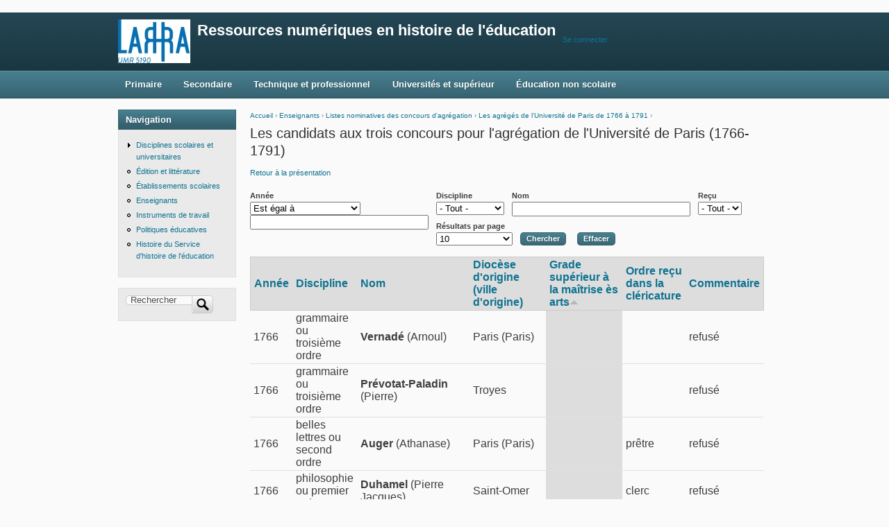

--- FILE ---
content_type: text/html; charset=utf-8
request_url: http://rhe.ish-lyon.cnrs.fr/?q=agregar-list&annee_op=%3D&annee%5Bvalue%5D=&annee%5Bmin%5D=&annee%5Bmax%5D=&discipline=All&nom=&commentaire=All&items_per_page=10&page=8&order=grade&sort=asc
body_size: 33831
content:
﻿﻿﻿﻿﻿﻿﻿﻿﻿﻿﻿﻿﻿﻿﻿﻿﻿﻿﻿﻿﻿﻿﻿﻿﻿﻿﻿﻿﻿<!DOCTYPE html PUBLIC "-//W3C//DTD XHTML+RDFa 1.0//EN"
  "http://www.w3.org/MarkUp/DTD/xhtml-rdfa-1.dtd">
<html xmlns="http://www.w3.org/1999/xhtml" xml:lang="fr" version="XHTML+RDFa 1.0" dir="ltr"
  xmlns:content="http://purl.org/rss/1.0/modules/content/"
  xmlns:dc="http://purl.org/dc/terms/"
  xmlns:foaf="http://xmlns.com/foaf/0.1/"
  xmlns:og="http://ogp.me/ns#"
  xmlns:rdfs="http://www.w3.org/2000/01/rdf-schema#"
  xmlns:sioc="http://rdfs.org/sioc/ns#"
  xmlns:sioct="http://rdfs.org/sioc/types#"
  xmlns:skos="http://www.w3.org/2004/02/skos/core#"
  xmlns:xsd="http://www.w3.org/2001/XMLSchema#">

<head profile="http://www.w3.org/1999/xhtml/vocab">
  <meta http-equiv="Content-Type" content="text/html; charset=utf-8" />
<link rel="shortcut icon" href="http://rhe.ish-lyon.cnrs.fr/sites/default/files/logo-larhra.jpg" type="image/jpeg" />
<meta name="Generator" content="Drupal 7 (http://drupal.org)" />
  <title>Les candidats aux trois concours pour l'agrégation de l'Université de Paris (1766-1791) | Ressources numériques en histoire de l&#039;éducation</title>
  <style type="text/css" media="all">
@import url("http://rhe.ish-lyon.cnrs.fr/modules/system/system.base.css?p6cswb");
@import url("http://rhe.ish-lyon.cnrs.fr/modules/system/system.menus.css?p6cswb");
@import url("http://rhe.ish-lyon.cnrs.fr/modules/system/system.messages.css?p6cswb");
@import url("http://rhe.ish-lyon.cnrs.fr/modules/system/system.theme.css?p6cswb");
</style>
<style type="text/css" media="all">
@import url("http://rhe.ish-lyon.cnrs.fr/modules/field/theme/field.css?p6cswb");
@import url("http://rhe.ish-lyon.cnrs.fr/modules/node/node.css?p6cswb");
@import url("http://rhe.ish-lyon.cnrs.fr/modules/search/search.css?p6cswb");
@import url("http://rhe.ish-lyon.cnrs.fr/modules/user/user.css?p6cswb");
@import url("http://rhe.ish-lyon.cnrs.fr/sites/all/modules/extlink/extlink.css?p6cswb");
@import url("http://rhe.ish-lyon.cnrs.fr/sites/all/modules/views/css/views.css?p6cswb");
</style>
<style type="text/css" media="all">
@import url("http://rhe.ish-lyon.cnrs.fr/sites/all/modules/ctools/css/ctools.css?p6cswb");
@import url("http://rhe.ish-lyon.cnrs.fr/sites/all/modules/tagclouds/tagclouds.css?p6cswb");
@import url("http://rhe.ish-lyon.cnrs.fr/sites/all/modules/biblio/biblio.css?p6cswb");
</style>
<style type="text/css" media="all">
@import url("http://rhe.ish-lyon.cnrs.fr/sites/all/themes/cti_flex/css/html-reset.css?p6cswb");
@import url("http://rhe.ish-lyon.cnrs.fr/sites/all/themes/cti_flex/css/cti-flex-style.css?p6cswb");
@import url("http://rhe.ish-lyon.cnrs.fr/sites/all/themes/cti_flex/css/layout.css?p6cswb");
@import url("http://rhe.ish-lyon.cnrs.fr/sites/all/themes/cti_flex/css/color-schemes.css?p6cswb");
@import url("http://rhe.ish-lyon.cnrs.fr/sites/all/themes/cti_flex/css/local.css?p6cswb");
</style>
<style type="text/css" media="print">
@import url("http://rhe.ish-lyon.cnrs.fr/sites/all/themes/cti_flex/css/print.css?p6cswb");
</style>

<!--[if lte IE 7]>
<style type="text/css" media="all">
@import url("http://rhe.ish-lyon.cnrs.fr/sites/all/themes/cti_flex/css/ie7.css?p6cswb");
</style>
<![endif]-->

<!--[if lte IE 6]>
<style type="text/css" media="all">
@import url("http://rhe.ish-lyon.cnrs.fr/sites/all/themes/cti_flex/css/ie6.css?p6cswb");
</style>
<![endif]-->
  <script type="text/javascript" src="http://rhe.ish-lyon.cnrs.fr/misc/jquery.js?v=1.4.4"></script>
<script type="text/javascript" src="http://rhe.ish-lyon.cnrs.fr/misc/jquery.once.js?v=1.2"></script>
<script type="text/javascript" src="http://rhe.ish-lyon.cnrs.fr/misc/drupal.js?p6cswb"></script>
<script type="text/javascript" src="http://rhe.ish-lyon.cnrs.fr/sites/all/modules/extlink/extlink.js?p6cswb"></script>
<script type="text/javascript" src="http://rhe.ish-lyon.cnrs.fr/sites/default/files/languages/fr_6tRUGDAPctLXak2LXCQWXX081vyw4ktrW-AO1BGRks0.js?p6cswb"></script>
<script type="text/javascript" src="http://rhe.ish-lyon.cnrs.fr/sites/all/modules/ctools/js/dependent.js?p6cswb"></script>
<script type="text/javascript" src="http://rhe.ish-lyon.cnrs.fr/sites/all/modules/piwik/piwik.js?p6cswb"></script>
<script type="text/javascript">
<!--//--><![CDATA[//><!--
var _paq = _paq || [];(function(){var u=(("https:" == document.location.protocol) ? "https://refuge.ish-lyon.cnrs.fr/piwik/" : "http://refuge.ish-lyon.cnrs.fr/piwik/");_paq.push(["setSiteId", "8"]);_paq.push(["setTrackerUrl", u+"piwik.php"]);_paq.push(["setDoNotTrack", 1]);_paq.push(["trackPageView"]);_paq.push(["setIgnoreClasses", ["no-tracking","colorbox"]]);_paq.push(["enableLinkTracking"]);var d=document,g=d.createElement("script"),s=d.getElementsByTagName("script")[0];g.type="text/javascript";g.defer=true;g.async=true;g.src=u+"piwik.js";s.parentNode.insertBefore(g,s);})();
//--><!]]>
</script>
<script type="text/javascript">
<!--//--><![CDATA[//><!--
jQuery.extend(Drupal.settings, {"basePath":"\/","pathPrefix":"","ajaxPageState":{"theme":"cti_flex","theme_token":"6nxPMliJoDQe2qsIdsKqwUXjfif2T5zuPznpi6mWxUo","js":{"misc\/jquery.js":1,"misc\/jquery.once.js":1,"misc\/drupal.js":1,"sites\/all\/modules\/extlink\/extlink.js":1,"public:\/\/languages\/fr_6tRUGDAPctLXak2LXCQWXX081vyw4ktrW-AO1BGRks0.js":1,"sites\/all\/modules\/ctools\/js\/dependent.js":1,"sites\/all\/modules\/piwik\/piwik.js":1,"0":1},"css":{"modules\/system\/system.base.css":1,"modules\/system\/system.menus.css":1,"modules\/system\/system.messages.css":1,"modules\/system\/system.theme.css":1,"modules\/field\/theme\/field.css":1,"modules\/node\/node.css":1,"modules\/search\/search.css":1,"modules\/user\/user.css":1,"sites\/all\/modules\/extlink\/extlink.css":1,"sites\/all\/modules\/views\/css\/views.css":1,"sites\/all\/modules\/ctools\/css\/ctools.css":1,"sites\/all\/modules\/tagclouds\/tagclouds.css":1,"sites\/all\/modules\/biblio\/biblio.css":1,"sites\/all\/themes\/cti_flex\/css\/html-reset.css":1,"sites\/all\/themes\/cti_flex\/css\/cti-flex-style.css":1,"sites\/all\/themes\/cti_flex\/css\/wireframes.css":1,"sites\/all\/themes\/cti_flex\/css\/layout.css":1,"sites\/all\/themes\/cti_flex\/css\/color-schemes.css":1,"sites\/all\/themes\/cti_flex\/css\/local.css":1,"sites\/all\/themes\/cti_flex\/css\/print.css":1,"sites\/all\/themes\/cti_flex\/css\/ie7.css":1,"sites\/all\/themes\/cti_flex\/css\/ie6.css":1}},"CTools":{"dependent":{"edit-annee-value":{"values":{"edit-annee-op":["\u003C","\u003C=","=","!=","\u003E=","\u003E"]},"num":1,"type":"hide"},"edit-annee-min":{"values":{"edit-annee-op":["between","not between"]},"num":1,"type":"hide"},"edit-annee-max":{"values":{"edit-annee-op":["between","not between"]},"num":1,"type":"hide"}}},"urlIsAjaxTrusted":{"\/?q=agregar-list":true,"\/?q=agregar-list\u0026annee_op=%3D\u0026annee%5Bvalue%5D=\u0026annee%5Bmin%5D=\u0026annee%5Bmax%5D=\u0026discipline=All\u0026nom=\u0026commentaire=All\u0026items_per_page=10\u0026page=8\u0026order=grade\u0026sort=asc":true},"better_exposed_filters":{"views":{"agregar_list":{"displays":{"page":{"filters":{"annee":{"required":false},"discipline":{"required":false},"nom":{"required":false},"commentaire":{"required":false}}}}}}},"extlink":{"extTarget":"_blank","extClass":"ext","extLabel":"(link is external)","extImgClass":0,"extSubdomains":1,"extExclude":"(larhra)|(pupitre)","extInclude":"(colleges_facsarts)|(archoral)|(lej)|(cours_magistral)|(instruments-scientifiques)|(_tm)|(bhef)|(facultes19)","extCssExclude":"","extCssExplicit":"","extAlert":0,"extAlertText":"This link will take you to an external web site.","mailtoClass":0,"mailtoLabel":"(link sends e-mail)"},"piwik":{"trackMailto":1}});
//--><!]]>
</script>
</head>
<body class="html not-front not-logged-in one-sidebar sidebar-first page-agregar-list section-agregar-list page-views fixed-layout full-background teal_bg teal_accent font-family-arial font-size-11 none" >
  <div id="skip-link">
    <a href="#main-menu" class="element-invisible element-focusable">Aller directement à la navigation</a>
  </div>
    
<div id="page-wrapper"><div id="page" ">

  <div id="header"><div class="section clearfix">

    
          <a href="/" title="Accueil" rel="home" id="logo"><img src="http://rhe.ish-lyon.cnrs.fr/sites/default/files/logo-larhra.jpg" alt="Accueil" /></a>
    
          <div id="name-and-slogan">
                              <div id="site-name"><strong>
              <a href="/" title="Accueil" rel="home"><span>Ressources numériques en histoire de l'éducation</span></a>
            </strong></div>
                  
              </div><!-- /#name-and-slogan -->
    
      <div class="region region-header">
    <div id="block-block-1" class="block block-block first last odd">

      
  <div class="content">
    <p><a href="?q=user">Se connecter</a></p>
  </div>

</div><!-- /.block -->
  </div><!-- /.region -->

  </div></div><!-- /.section, /#header -->

  <div id="main-wrapper"><div id="main" class="clearfix with-navigation">

    <div id="content" class="column"><div class="section">
            <div class="breadcrumb"><h2 class="element-invisible">Vous êtes ici</h2><a href="/">Accueil</a> › <a href="/?q=enseignants" class="active-trail">Enseignants</a> › <a href="/?q=agreg">Listes nominatives des concours d&#039;agrégation</a> › <a href="/?q=agregar" title="">Les agrégés de l&#039;Université de Paris de 1766 à 1791</a> › </div>      <a id="main-content"></a>
                    <h1 class="title" id="page-title">Les candidats aux trois concours pour l'agrégation de l'Université de Paris (1766-1791)</h1>
                                <div class="tabs"></div>
                          <div class="region region-content">
    <div id="block-system-main" class="block block-system first last odd">

      
  <div class="content">
    <div class="view view-agregar-list view-id-agregar_list view-display-id-page view-dom-id-850850f8d8936b6a24714d492728689d">
            <div class="view-header">
      <p><a href="?q=agregar">Retour à la présentation</a></p>
    </div>
  
      <div class="view-filters">
      <form action="/?q=agregar-list" method="get" id="views-exposed-form-agregar-list-page" accept-charset="UTF-8"><div>  <input type="hidden" name="q" value="agregar-list" />
<div class="views-exposed-form">
  <div class="views-exposed-widgets clearfix">
          <div id="edit-annee-wrapper" class="views-exposed-widget views-widget-filter-annee">
                  <label for="edit-annee">
            Année          </label>
                          <div class="views-operator">
            <div class="form-item form-type-select form-item-annee-op">
  <select id="edit-annee-op" name="annee_op" class="form-select"><option value="&lt;">Est inférieur à</option><option value="&lt;=">Est inférieur ou égal à</option><option value="=" selected="selected">Est égal à</option><option value="!=">N&#039;est pas égal à</option><option value="&gt;=">Est supérieur ou égal à</option><option value="&gt;">Est supérieur à</option><option value="between">Est compris entre</option><option value="not between">N&#039;est pas compris entre</option></select>
</div>
          </div>
                <div class="views-widget">
          <div class="form-item form-type-textfield form-item-annee-value">
  <input type="text" id="edit-annee-value" name="annee[value]" value="" size="30" maxlength="128" class="form-text" />
</div>
<div class="form-item form-type-textfield form-item-annee-min">
  <input type="text" id="edit-annee-min" name="annee[min]" value="" size="30" maxlength="128" class="form-text" />
</div>
<div class="form-item form-type-textfield form-item-annee-max">
  <label for="edit-annee-max">Et </label>
 <input type="text" id="edit-annee-max" name="annee[max]" value="" size="30" maxlength="128" class="form-text" />
</div>
        </div>
              </div>
          <div id="edit-discipline-wrapper" class="views-exposed-widget views-widget-filter-discipline">
                  <label for="edit-discipline">
            Discipline          </label>
                        <div class="views-widget">
          <div class="form-item form-type-select form-item-discipline">
 <select id="edit-discipline" name="discipline" class="form-select"><option value="All" selected="selected">- Tout -</option><option value="1">Philosophie</option><option value="2">Belles lettres</option><option value="3">Grammaire</option></select>
</div>
        </div>
              </div>
          <div id="edit-nom-wrapper" class="views-exposed-widget views-widget-filter-nom">
                  <label for="edit-nom">
            Nom          </label>
                        <div class="views-widget">
          <div class="form-item form-type-textfield form-item-nom">
 <input type="text" id="edit-nom" name="nom" value="" size="30" maxlength="128" class="form-text" />
</div>
        </div>
              </div>
          <div id="edit-commentaire-wrapper" class="views-exposed-widget views-widget-filter-commentaire">
                  <label for="edit-commentaire">
            Reçu          </label>
                        <div class="views-widget">
          <div class="form-item form-type-select form-item-commentaire">
 <select id="edit-commentaire" name="commentaire" class="form-select"><option value="All" selected="selected">- Tout -</option><option value="1">oui</option><option value="2">non</option></select>
</div>
        </div>
              </div>
                  <div class="views-exposed-widget views-widget-per-page">
        <div class="form-item form-type-select form-item-items-per-page">
  <label for="edit-items-per-page">Résultats par page </label>
 <select id="edit-items-per-page" name="items_per_page" class="form-select"><option value="5">5</option><option value="10" selected="selected">10</option><option value="20">20</option><option value="40">40</option><option value="60">60</option><option value="All">- Tout afficher -</option></select>
</div>
      </div>
            <div class="views-exposed-widget views-submit-button">
      <input type="submit" id="edit-submit-agregar-list" name="" value="Chercher" class="form-submit" />    </div>
          <div class="views-exposed-widget views-reset-button">
        <input type="submit" id="edit-reset" name="op" value="Effacer" class="form-submit" />      </div>
      </div>
</div>
</div></form>    </div>
  
  
      <div class="view-content">
      <table class="views-table cols-7" >
         <thead>
      <tr>
                  <th class="views-field views-field-annee"  scope="col">
            <a href="/?q=agregar-list&amp;annee_op=%3D&amp;annee%5Bvalue%5D=&amp;annee%5Bmin%5D=&amp;annee%5Bmax%5D=&amp;discipline=All&amp;nom=&amp;commentaire=All&amp;items_per_page=10&amp;page=8&amp;order=annee&amp;sort=asc" title="trier par Année" class="active">Année</a>          </th>
                  <th class="views-field views-field-discipline"  scope="col">
            <a href="/?q=agregar-list&amp;annee_op=%3D&amp;annee%5Bvalue%5D=&amp;annee%5Bmin%5D=&amp;annee%5Bmax%5D=&amp;discipline=All&amp;nom=&amp;commentaire=All&amp;items_per_page=10&amp;page=8&amp;order=discipline&amp;sort=asc" title="trier par Discipline" class="active">Discipline</a>          </th>
                  <th class="views-field views-field-nom"  scope="col">
            <a href="/?q=agregar-list&amp;annee_op=%3D&amp;annee%5Bvalue%5D=&amp;annee%5Bmin%5D=&amp;annee%5Bmax%5D=&amp;discipline=All&amp;nom=&amp;commentaire=All&amp;items_per_page=10&amp;page=8&amp;order=nom&amp;sort=asc" title="trier par Nom" class="active">Nom</a>          </th>
                  <th class="views-field views-field-diocese"  scope="col">
            <a href="/?q=agregar-list&amp;annee_op=%3D&amp;annee%5Bvalue%5D=&amp;annee%5Bmin%5D=&amp;annee%5Bmax%5D=&amp;discipline=All&amp;nom=&amp;commentaire=All&amp;items_per_page=10&amp;page=8&amp;order=diocese&amp;sort=asc" title="trier par Diocèse d&amp;amp;#039;origine (ville d&amp;amp;#039;origine)" class="active">Diocèse d&#039;origine (ville d&#039;origine)</a>          </th>
                  <th class="views-field views-field-grade active"  scope="col">
            <a href="/?q=agregar-list&amp;annee_op=%3D&amp;annee%5Bvalue%5D=&amp;annee%5Bmin%5D=&amp;annee%5Bmax%5D=&amp;discipline=All&amp;nom=&amp;commentaire=All&amp;items_per_page=10&amp;page=8&amp;order=grade&amp;sort=desc" title="trier par Grade supérieur à la maîtrise ès arts" class="active">Grade supérieur à la maîtrise ès arts<img typeof="foaf:Image" src="http://rhe.ish-lyon.cnrs.fr/misc/arrow-desc.png" width="13" height="13" alt="trier par ordre décroissant" title="trier par ordre décroissant" /></a>          </th>
                  <th class="views-field views-field-ordre"  scope="col">
            <a href="/?q=agregar-list&amp;annee_op=%3D&amp;annee%5Bvalue%5D=&amp;annee%5Bmin%5D=&amp;annee%5Bmax%5D=&amp;discipline=All&amp;nom=&amp;commentaire=All&amp;items_per_page=10&amp;page=8&amp;order=ordre&amp;sort=asc" title="trier par Ordre reçu dans la cléricature" class="active">Ordre reçu dans la cléricature</a>          </th>
                  <th class="views-field views-field-commentaire"  scope="col">
            <a href="/?q=agregar-list&amp;annee_op=%3D&amp;annee%5Bvalue%5D=&amp;annee%5Bmin%5D=&amp;annee%5Bmax%5D=&amp;discipline=All&amp;nom=&amp;commentaire=All&amp;items_per_page=10&amp;page=8&amp;order=commentaire&amp;sort=asc" title="trier par Commentaire" class="active">Commentaire</a>          </th>
              </tr>
    </thead>
    <tbody>
          <tr class="odd views-row-first">
                  <td class="views-field views-field-annee" >
            1766          </td>
                  <td class="views-field views-field-discipline" >
            grammaire ou troisième ordre          </td>
                  <td class="views-field views-field-nom" >
            <strong>Vernadé</strong>  (Arnoul)          </td>
                  <td class="views-field views-field-diocese" >
            Paris (Paris)          </td>
                  <td class="views-field views-field-grade active" >
                      </td>
                  <td class="views-field views-field-ordre" >
                      </td>
                  <td class="views-field views-field-commentaire" >
            refusé          </td>
              </tr>
          <tr class="even">
                  <td class="views-field views-field-annee" >
            1766          </td>
                  <td class="views-field views-field-discipline" >
            grammaire ou troisième ordre          </td>
                  <td class="views-field views-field-nom" >
            <strong>Prévotat-Paladin</strong>  (Pierre)          </td>
                  <td class="views-field views-field-diocese" >
            Troyes           </td>
                  <td class="views-field views-field-grade active" >
                      </td>
                  <td class="views-field views-field-ordre" >
                      </td>
                  <td class="views-field views-field-commentaire" >
            refusé          </td>
              </tr>
          <tr class="odd">
                  <td class="views-field views-field-annee" >
            1766          </td>
                  <td class="views-field views-field-discipline" >
            belles lettres ou second ordre           </td>
                  <td class="views-field views-field-nom" >
            <strong>Auger</strong>  (Athanase)          </td>
                  <td class="views-field views-field-diocese" >
            Paris (Paris)          </td>
                  <td class="views-field views-field-grade active" >
                      </td>
                  <td class="views-field views-field-ordre" >
            prêtre          </td>
                  <td class="views-field views-field-commentaire" >
            refusé          </td>
              </tr>
          <tr class="even">
                  <td class="views-field views-field-annee" >
            1766          </td>
                  <td class="views-field views-field-discipline" >
            philosophie ou premier ordre          </td>
                  <td class="views-field views-field-nom" >
            <strong>Duhamel</strong>  (Pierre Jacques)          </td>
                  <td class="views-field views-field-diocese" >
            Saint-Omer           </td>
                  <td class="views-field views-field-grade active" >
                      </td>
                  <td class="views-field views-field-ordre" >
            clerc          </td>
                  <td class="views-field views-field-commentaire" >
            refusé          </td>
              </tr>
          <tr class="odd">
                  <td class="views-field views-field-annee" >
            1769          </td>
                  <td class="views-field views-field-discipline" >
            belles lettres ou second ordre           </td>
                  <td class="views-field views-field-nom" >
            <strong>Buirette</strong> ou Buyrette (Jean-Baptiste), né le 27 novembre 1743          </td>
                  <td class="views-field views-field-diocese" >
            Châlons-sur-Marne (Sainte-Menehould)          </td>
                  <td class="views-field views-field-grade active" >
                      </td>
                  <td class="views-field views-field-ordre" >
            clerc          </td>
                  <td class="views-field views-field-commentaire" >
            admis          </td>
              </tr>
          <tr class="even">
                  <td class="views-field views-field-annee" >
            1766          </td>
                  <td class="views-field views-field-discipline" >
            grammaire ou troisième ordre          </td>
                  <td class="views-field views-field-nom" >
            <strong>Montchablon</strong> ou Mont-Chablon (Augustin , Joseph, François)          </td>
                  <td class="views-field views-field-diocese" >
            Paris (Paris)          </td>
                  <td class="views-field views-field-grade active" >
                      </td>
                  <td class="views-field views-field-ordre" >
                      </td>
                  <td class="views-field views-field-commentaire" >
            refusé          </td>
              </tr>
          <tr class="odd">
                  <td class="views-field views-field-annee" >
            1769          </td>
                  <td class="views-field views-field-discipline" >
            belles lettres ou second ordre           </td>
                  <td class="views-field views-field-nom" >
            <strong>Lebauld</strong> ou Le Bauld (Claude, Pierre)          </td>
                  <td class="views-field views-field-diocese" >
            Besançon (Besançon)          </td>
                  <td class="views-field views-field-grade active" >
                      </td>
                  <td class="views-field views-field-ordre" >
                      </td>
                  <td class="views-field views-field-commentaire" >
            admis          </td>
              </tr>
          <tr class="even">
                  <td class="views-field views-field-annee" >
            1769          </td>
                  <td class="views-field views-field-discipline" >
            belles lettres ou second ordre           </td>
                  <td class="views-field views-field-nom" >
            <strong>Sélis</strong>  (Nicolas Joseph)          </td>
                  <td class="views-field views-field-diocese" >
            Paris (Paris)          </td>
                  <td class="views-field views-field-grade active" >
                      </td>
                  <td class="views-field views-field-ordre" >
                      </td>
                  <td class="views-field views-field-commentaire" >
            admis, refusé belles-lettres 1766          </td>
              </tr>
          <tr class="odd">
                  <td class="views-field views-field-annee" >
            1766          </td>
                  <td class="views-field views-field-discipline" >
            grammaire ou troisième ordre          </td>
                  <td class="views-field views-field-nom" >
            <strong>Lemort</strong> ou Le Mort (Charles, Louis)          </td>
                  <td class="views-field views-field-diocese" >
            Paris (Paris)          </td>
                  <td class="views-field views-field-grade active" >
                      </td>
                  <td class="views-field views-field-ordre" >
            clerc          </td>
                  <td class="views-field views-field-commentaire" >
            refusé          </td>
              </tr>
          <tr class="even views-row-last">
                  <td class="views-field views-field-annee" >
            1766          </td>
                  <td class="views-field views-field-discipline" >
            belles lettres ou second ordre           </td>
                  <td class="views-field views-field-nom" >
            <strong>Audet</strong>  (Gabriel, Antoine, Nicolas)          </td>
                  <td class="views-field views-field-diocese" >
            Agde           </td>
                  <td class="views-field views-field-grade active" >
                      </td>
                  <td class="views-field views-field-ordre" >
                      </td>
                  <td class="views-field views-field-commentaire" >
            refusé          </td>
              </tr>
      </tbody>
</table>
    </div>
  
      <h2 class="element-invisible">Pages</h2><div class="item-list"><ul class="pager"><li class="pager-first first"><a title="Aller à la première page" href="/?q=agregar-list&amp;annee_op=%3D&amp;annee%5Bvalue%5D=&amp;annee%5Bmin%5D=&amp;annee%5Bmax%5D=&amp;discipline=All&amp;nom=&amp;commentaire=All&amp;items_per_page=10&amp;order=grade&amp;sort=asc">« premier</a></li>
<li class="pager-previous"><a title="Aller à la page précédente" href="/?q=agregar-list&amp;annee_op=%3D&amp;annee%5Bvalue%5D=&amp;annee%5Bmin%5D=&amp;annee%5Bmax%5D=&amp;discipline=All&amp;nom=&amp;commentaire=All&amp;items_per_page=10&amp;order=grade&amp;sort=asc&amp;page=7">‹ précédent</a></li>
<li class="pager-ellipsis">…</li>
<li class="pager-item"><a title="Aller à la page 5" href="/?q=agregar-list&amp;annee_op=%3D&amp;annee%5Bvalue%5D=&amp;annee%5Bmin%5D=&amp;annee%5Bmax%5D=&amp;discipline=All&amp;nom=&amp;commentaire=All&amp;items_per_page=10&amp;order=grade&amp;sort=asc&amp;page=4">5</a></li>
<li class="pager-item"><a title="Aller à la page 6" href="/?q=agregar-list&amp;annee_op=%3D&amp;annee%5Bvalue%5D=&amp;annee%5Bmin%5D=&amp;annee%5Bmax%5D=&amp;discipline=All&amp;nom=&amp;commentaire=All&amp;items_per_page=10&amp;order=grade&amp;sort=asc&amp;page=5">6</a></li>
<li class="pager-item"><a title="Aller à la page 7" href="/?q=agregar-list&amp;annee_op=%3D&amp;annee%5Bvalue%5D=&amp;annee%5Bmin%5D=&amp;annee%5Bmax%5D=&amp;discipline=All&amp;nom=&amp;commentaire=All&amp;items_per_page=10&amp;order=grade&amp;sort=asc&amp;page=6">7</a></li>
<li class="pager-item"><a title="Aller à la page 8" href="/?q=agregar-list&amp;annee_op=%3D&amp;annee%5Bvalue%5D=&amp;annee%5Bmin%5D=&amp;annee%5Bmax%5D=&amp;discipline=All&amp;nom=&amp;commentaire=All&amp;items_per_page=10&amp;order=grade&amp;sort=asc&amp;page=7">8</a></li>
<li class="pager-current">9</li>
<li class="pager-item"><a title="Aller à la page 10" href="/?q=agregar-list&amp;annee_op=%3D&amp;annee%5Bvalue%5D=&amp;annee%5Bmin%5D=&amp;annee%5Bmax%5D=&amp;discipline=All&amp;nom=&amp;commentaire=All&amp;items_per_page=10&amp;order=grade&amp;sort=asc&amp;page=9">10</a></li>
<li class="pager-item"><a title="Aller à la page 11" href="/?q=agregar-list&amp;annee_op=%3D&amp;annee%5Bvalue%5D=&amp;annee%5Bmin%5D=&amp;annee%5Bmax%5D=&amp;discipline=All&amp;nom=&amp;commentaire=All&amp;items_per_page=10&amp;order=grade&amp;sort=asc&amp;page=10">11</a></li>
<li class="pager-item"><a title="Aller à la page 12" href="/?q=agregar-list&amp;annee_op=%3D&amp;annee%5Bvalue%5D=&amp;annee%5Bmin%5D=&amp;annee%5Bmax%5D=&amp;discipline=All&amp;nom=&amp;commentaire=All&amp;items_per_page=10&amp;order=grade&amp;sort=asc&amp;page=11">12</a></li>
<li class="pager-item"><a title="Aller à la page 13" href="/?q=agregar-list&amp;annee_op=%3D&amp;annee%5Bvalue%5D=&amp;annee%5Bmin%5D=&amp;annee%5Bmax%5D=&amp;discipline=All&amp;nom=&amp;commentaire=All&amp;items_per_page=10&amp;order=grade&amp;sort=asc&amp;page=12">13</a></li>
<li class="pager-ellipsis">…</li>
<li class="pager-next"><a title="Aller à la page suivante" href="/?q=agregar-list&amp;annee_op=%3D&amp;annee%5Bvalue%5D=&amp;annee%5Bmin%5D=&amp;annee%5Bmax%5D=&amp;discipline=All&amp;nom=&amp;commentaire=All&amp;items_per_page=10&amp;order=grade&amp;sort=asc&amp;page=9">suivant ›</a></li>
<li class="pager-last last"><a title="Aller à la dernière page" href="/?q=agregar-list&amp;annee_op=%3D&amp;annee%5Bvalue%5D=&amp;annee%5Bmin%5D=&amp;annee%5Bmax%5D=&amp;discipline=All&amp;nom=&amp;commentaire=All&amp;items_per_page=10&amp;order=grade&amp;sort=asc&amp;page=34">dernier »</a></li>
</ul></div>  
  
  
      <div class="view-footer">
      <em>Affichage 81 - 90 de 348</em><p><strong>Pour citer cette ressource :</strong> André Chervel, Marie-Madeleine Compère, «Les candidats aux trois concours pour l'agrégation de l'Université de Paris (1766-1791)», juin 2002 [en ligne] <a href="http://rhe.ish-lyon.cnrs.fr/?q=agregar-list">http://rhe.ish-lyon.cnrs.fr/?q=agregar-list</a> (consulté le 28 Janvier 2026)<br /><strong>Auteurs :</strong> André Chervel, Marie-Madeleine Compère<br /><strong>Droits d'auteur :</strong> <a href="http://creativecommons.org/licenses/by-nc-sa/3.0/fr/" target="_blank">Creative Commons by-nc-sa 3.0 FR</a></p>
    </div>
  
  
</div>  </div>

</div><!-- /.block -->
  </div><!-- /.region -->
              </div></div><!-- /.section, /#content -->

          <div id="navigation"><div class="section clearfix">

        <h2 class="element-invisible">Menu principal</h2><ul id="main-menu" class="links inline clearfix"><li class="menu-1384 first"><a href="/?q=primaire">Primaire</a></li>
<li class="menu-1385"><a href="/?q=secondaire">Secondaire</a></li>
<li class="menu-1387"><a href="/?q=technique">Technique et professionnel</a></li>
<li class="menu-1386"><a href="/?q=superieur">Universités et supérieur</a></li>
<li class="menu-1388 last"><a href="/?q=nonscolaire">Éducation non scolaire</a></li>
</ul>
        
      </div></div><!-- /.section, /#navigation -->
    
      <div class="region region-sidebar-first column sidebar"><div class="section">
    <div id="block-system-navigation" class="block block-system block-menu first odd">

        <h2 class="block-title">Navigation</h2>
    
  <div class="content">
    <ul class="menu"><li class="first collapsed"><a href="/?q=disciplines">Disciplines scolaires et universitaires</a></li>
<li class="leaf"><a href="/?q=edition">Édition et littérature</a></li>
<li class="leaf"><a href="/?q=etablissements">Établissements scolaires</a></li>
<li class="leaf active-trail"><a href="/?q=enseignants" class="active-trail">Enseignants</a></li>
<li class="leaf"><a href="/?q=outils">Instruments de travail</a></li>
<li class="leaf"><a href="/?q=politiques">Politiques éducatives</a></li>
<li class="last leaf"><a href="/?q=histoshe">Histoire du Service d&#039;histoire de l&#039;éducation</a></li>
</ul>  </div>

</div><!-- /.block -->
<div id="block-search-form" class="block block-search last even">

      
  <div class="content">
    <form action="/?q=agregar-list&amp;annee_op=%3D&amp;annee%5Bvalue%5D=&amp;annee%5Bmin%5D=&amp;annee%5Bmax%5D=&amp;discipline=All&amp;nom=&amp;commentaire=All&amp;items_per_page=10&amp;page=8&amp;order=grade&amp;sort=asc" method="post" id="search-block-form" accept-charset="UTF-8"><div><div class="container-inline">
      <h2 class="element-invisible">Formulaire de recherche</h2>
    <div class="form-item form-type-textfield form-item-search-block-form">
  <label class="element-invisible" for="edit-search-block-form--2">Rechercher </label>
 <input onclick="this.value=&#039;&#039;;" onfocus="this.select()" onblur="this.value=!this.value?&#039;Search&#039;:this.value;" type="text" id="edit-search-block-form--2" name="search_block_form" value="Rechercher" size="15" maxlength="128" class="form-text" />
</div>
<div class="form-actions form-wrapper" id="edit-actions"><input type="submit" id="edit-submit" name="op" value="Rechercher" class="form-submit" /></div><input type="hidden" name="form_build_id" value="form-pNwMn_4tDCaJB64Xn4wCxL9u1EMgXsupB18rLKsY8Ew" />
<input type="hidden" name="form_id" value="search_block_form" />
</div>
</div></form>  </div>

</div><!-- /.block -->
  </div></div><!-- /.section, /.region -->

    
  </div></div> <!-- /#main, /#main-wrapper -->

  
  
      <div id="footer"><div class="section">
        <div class="region region-footer">
    <div id="block-block-2" class="block block-block first last odd">

      
  <div class="content">
    <p><a href="?q=accueil">Accueil</a> | <a href="?q=contacts">Contacts</a> | <a href="?q=mentions-legales">Mentions légales</a><br />
Propulsé par l'<a href="http://larhra.ish-lyon.cnrs.fr/axe-de-recherche-en-histoire-numerique/" target="_blank">Axe de recherche en histoire numérique</a> du <a href="http://larhra.ish-lyon.cnrs.fr/" target="_blank">Laboratoire de recherche historique Rhône-Alpes (LARHRA)</a></p>
  </div>

</div><!-- /.block -->
  </div><!-- /.region -->
    </div></div> <!-- /.section, /#footer -->
  
</div></div> <!-- /#page, /#page-wrapper -->

  </body>
</html>


--- FILE ---
content_type: text/css
request_url: http://rhe.ish-lyon.cnrs.fr/sites/all/themes/cti_flex/css/cti-flex-style.css?p6cswb
body_size: 4780
content:
/**
 * @file
 * Merged styles from multiple Zen stylesheets
 */

/* PAGES (from pages.css)
------------------------------------------------------------------------------------------------------- */
/*
 * Body
 */
body {
  margin: 0;
}

#skip-link a,
#skip-link a:visited {
  position: absolute;
  display: block;
  left: 0;
  top: -500px;
  width: 1px;
  height: 1px;
  overflow: hidden;
  text-align: center;
  background-color: #666;
  color: #fff;
}

#skip-link a:hover,
#skip-link a:active,
#skip-link a:focus {
  position: static;
  width: 100%;
  height: auto;
  padding: 2px 0 3px 0;
}

/*
 * Header
 */
#header .section {
    padding: 10px;
}

#logo /* Wrapping link for logo */ {
  float: left; /* LTR */
  margin: 0 0 0 10px; /* LTR */
}

#logo img {
  vertical-align: bottom;
}

#name-and-slogan /* Wrapper for website name and slogan */ {
  float: left; /* LTR */
  margin: 5px 10px;
  line-height: 0;
}

h1#site-name,
div#site-name /* The name of the website */ {
  margin: 0;
  font-size: 2em;
  font-weight: bold;
  padding: 0;
  line-height: 1em;
}

#site-name a:link,
#site-name a:visited {
  color: #000;
  text-decoration: none;
}

#site-name a:hover,
#site-name a:focus {
  text-decoration: underline;
}

#site-slogan /* The slogan (or tagline) of a website */ {
  margin: 12px 0 5px 0;
  font-size: 1.4em;
  font-weight: normal;
  line-height: .3em;
}

/*
 * Main (container for everything else)
 */
.breadcrumb {
  padding-bottom: 0; /* Undo system.css */
  font-size: 95%;
  margin-bottom: 5px;
  color: #888;
}

.breadcrumb a {
  color: #888;
}

h1.title, /* The title of the page */
h2.title, /* Block title or the title of a piece of content when it is given in a list of content */
h3.title /* Comment title */ {
  margin: 0;
}

h1.title {
  font-weight: normal;
  margin-bottom: 5px;
  color: #323232;
}

.help /* Help text on a page */ {
  margin: 1em 0;
}

.more-help-link /* Link to more help */ {
  font-size: 0.85em;
  text-align: right; /* LTR */
}

ul.links /* List of links */ {
  margin: 1em 0;
  padding: 0;
}

ul.links.inline {
  margin: 0;
  display: inline;
}

ul.links li {
  display: inline;
  list-style-type: none;
  padding: 0 0.75em 0 0;
}

.pager /* A list of page numbers when more than 1 page of content is available */ {
  clear: both;
  margin: 1em 0;
  text-align: center;
}

.pager a,
.pager strong.pager-current /* Each page number in the pager list */ {
  padding: 0.5em;
}

.feed-icons /* The links to the RSS or Atom feeds for the current list of content */ {
  margin: 1em 0;
}

.more-link /* Aggregator, blog, and forum more link */ {
  text-align: right; /* LTR */
}

.region-content-bottom /* Wrapper for any blocks placed in the "content bottom" region */ {
}

/*
 * Postscript 
 */
#postscript .section {
  padding: 10px 20px;
}

#postscript .section .block {
  float: left; /* LTR */
  margin-right: 15px; /* LTR */
}

/*
 * Footer
 */
#footer {
  clear: both;
}

#footer .section {
  padding: 10px 20px;
  text-align: center;
}

#footer-message {
  margin-bottom: 10px;
}

/*
 * Page bottom
 */
.region-bottom /* Wrapper for any blocks placed in the page bottom region */ {
}


/* NAVIGATION (from navigation.css)
------------------------------------------------------------------------------------------------------- */

/* The active item in a Drupal menu */
li a.active {
  color: #000;
}

/* Navigation bar */
#navigation {
  /* overflow: hidden; /* Sometimes you want to prevent overlapping with main div. */
  height: 43px;
}

#navigation .block .content {
  padding: 0;
}

#navigation .content ul /* Main menu and secondary menu links */ {
  margin: 0; 
  padding: 0;
  text-align: left; /* LTR */
}

#navigation .content li /* A simple method to get navigation links to appear in one line. */ {
  float: left; /* LTR */
  padding: 0 10px 0 0; /* LTR */
}

/* format search block if put in nav region */
#navigation .block-search {
  margin: 0 5px 0 0; /* LTR */
  float: right; /* LTR */
}

#navigation .block-search .form-submit {
  font-size: 110%;
}

/* Main menu, other menu blocks, superfish menus in navbar */
#navigation .block-menu,
#navigation #main-menu,
#navigation .block-superfish {
  float: left; /* LTR */
  margin: 0;
  line-height: 37px;
  padding-left: 10px; /* LTR */
}

#navigation .block-menu h2.block-title,
#navigation .block-superfish h2.block-title {
  display: none;
}

#navigation .block-menu ul.links,
#navigation #main-menu ul,
#navigation .block-superfish ul.sf-menu {
  display: inline;
  padding: 0;
  margin: 0;
  list-style-image: none;
}

#navigation .block-menu ul.links li,
#navigation .block-superfish ul.sf-menu li,
#navigation #main-menu ul li{
  list-style: none;
}

#navigation .block-menu ul.menu a,
#navigation .block-superfish ul.sf-menu a,
#navigation #main-menu a {
  padding: 0 10px;
  text-decoration: none;
  font-size: 120%;
  font-weight: bold;
}

/* Superfish */
#navigation ul.sf-menu {
  line-height: 37px;
}

#navigation ul.sf-menu ul li {
  background: #343434;
  margin: 0;
  border-top: 1px solid #535353;
}

#navigation ul.sf-menu ul ul {
  margin-left: 10px;
  margin-top: 3px;
}

#navigation ul.sf-menu ul li:hover,
#navigation ul.sf-menu ul li.sfHover,
#navigation ul.sf-menu ul li.active a,
#navigation ul.sf-menu ul a:focus,
#navigation ul.sf-menu ul a:hover,
#navigation ul.sf-menu ul a:active {
  background: #535353;
  color: #FFF;
}

#navigation ul.sf-menu li ul {
  background-color: transparent;
}

/* Secondary menu, upper right corner */
#secondary-menu {
  float: right; /* LTR */
  margin: 0 15px 0 0; /* LTR */
  padding: 0;
}

/* Clear bullets from lists in navbar */
#navigation .block ul li,
#navigation .block ul li.expanded,
#navigation .block ul li.collapsed,
#navigation .block ul li.leaf{
  list-style: none;
  list-style-image: none;
}


/* NODES (from nodes.css)
------------------------------------------------------------------------------------------------------- */

h2.node-title {
  line-height: 1em;
  margin-bottom: 0.2em;
}

.node-teaser {
  margin-bottom: 20px;
  padding-bottom: 15px;
  border-bottom: 1px solid #E0E0E0;
}

.node-unpublished div.unpublished,
.comment-unpublished div.unpublished /* The word "Unpublished" displayed underneath the content. */ {
  height: 0;
  overflow: visible;
  color: #d8d8d8;
  font-size: 75px;
  line-height: 1;
  font-family: Impact, "Arial Narrow", Helvetica, sans-serif;
  font-weight: bold;
  text-transform: uppercase;
  text-align: center;
  word-wrap: break-word; /* A very nice CSS3 property */
}

.marker /* "New" or "Updated" marker for content that is new or updated for the current user */ {
  color: #c00;
}

.node.node-unpublished .picture,
.comment.comment-unpublished .picture {
  position: relative; /* Otherwise floated pictures will appear below the "Unpublished" text. */
}

.node .submitted /* The "posted by" information */ {
  font-size: 90%;
  color: #666;
}

.node ul.links {
  display: block;
  margin: 10px 0;
  padding: 5px 10px;
}

body.three-px-corners .node ul.links {
  -moz-border-radius: 3px;
  -webkit-border-radius: 3px;
  border-radius: 3px;
}

body.seven-px-corners .node ul.links {
  -moz-border-radius: 7px;
  -webkit-border-radius: 7px;
  border-radius: 7px;
}

body.eleven-px-corners .node ul.links {
  -moz-border-radius: 11px;
  -webkit-border-radius: 11px;
  border-radius: 11px;
}

.node ul.links a {
  font-weight: bold;
}



/* BLOCKS (from blocks.css)
------------------------------------------------------------------------------------------------------- */

.block {
  border: none;
  padding: 0;
  margin-bottom: 15px;
}

.region-header .block,
#navigation .block {
  margin-bottom: 5px;
}

body.three-px-corners .block {
  -moz-border-radius: 3px;
  -webkit-border-radius: 3px;
  border-radius: 3px;
}

body.seven-px-corners .block {
  -moz-border-radius: 7px;
  -webkit-border-radius: 7px;
  border-radius: 7px;
}

body.eleven-px-corners .block {
  -moz-border-radius: 11px;
  -webkit-border-radius: 11px;
  border-radius: 11px;
}

.block .content {
  padding: 10px;
}

#block-system-main .content {
  padding: 0;
}

h2.block-title {
  padding: 3px 2px;
  margin: 0;
  font-weight: normal;
  font-size: 140%;
}


body.three-px-corners h2.block-title {
  -moz-border-radius: 3px 3px 0 0;
  -webkit-border-radius: 3px 3px 0 0;
  border-radius: 3px 3px 0 0;
}

body.seven-px-corners h2.block-title {
  -moz-border-radius: 7px 7px 0 0;
  -webkit-border-radius: 7px 7px 0 0;
  border-radius: 7px 7px 0 0;
}

body.eleven-px-corners h2.block-title {
  -moz-border-radius: 11px 11px 0 0;
  -webkit-border-radius: 11px 11px 0 0;
  border-radius: 11px 11px 0 0;
}

.block ul {
  margin-top: 5px;
  margin-left: 15px; /* LTR */
  padding-left: 0; /* LTR */
}

.block ul li {
  margin-bottom: 4px;
}

.block ul li.expanded ul {
  margin-top: 4px;
  margin-left: 20px; /* LTR */
}

#postscript-top .block,
#postscript-bottom .block  {
  padding: 10px 15px;
  margin: 0 10px;
}

#postscript-top h2.block-title,
#postscript-bottom h2.block-title {
  padding: 5px;
}

/* COMMENTS(from comments.css)
------------------------------------------------------------------------------------------------------- */

#comments   {
  clear: both;
  margin: 20px 0;
}

#comments h2.title {
  padding: 3px 10px;
  margin: 5px 0 15px 0;  
  font-size: 130%;
  font-weight: normal;
}

body.three-px-corners #comments h2.title {
  -moz-border-radius: 3px;
  -webkit-border-radius: 3px;
  border-radius: 3px;
}

body.seven-px-corners #comments h2.title {
  -moz-border-radius: 7px;
  -webkit-border-radius: 7px;
  border-radius: 7px;
}

body.eleven-px-corners #comments h2.title {
  -moz-border-radius: 11px;
  -webkit-border-radius: 11px;
  border-radius: 11px;
}

#comments h2.comment-form {
  padding: 3px 10px;
  margin: 5px 0;  
  font-size: 120%;
}

.comment {
  padding: 10px;
  margin-bottom: 10px;
  border: 1px solid #D6D6D6;
}

body.three-px-corners .comment {
  -moz-border-radius: 3px;
  -webkit-border-radius: 3px;
  border-radius: 3px;
}

body.seven-px-corners .comment {
  -moz-border-radius: 7px;
  -webkit-border-radius: 7px;
  border-radius: 7px;
}

body.eleven-px-corners .comment {
  -moz-border-radius: 11px;
  -webkit-border-radius: 11px;
  border-radius: 11px;
}

#comments .comment ul.links {
  width: auto;
}

.new {
  color: #c00;
}

.comment div.links {
  margin: 1em 0;
}

.comment .submitted {
  clear: left; /*LTR*/
}

h3.comment-title {
  line-height: .5em;
}

.comment .content {
  margin: 10px 0;
}


/* FORMS(from forms.css)
------------------------------------------------------------------------------------------------------- */

.form-item,
.form-checkboxes,
.form-radios /* Wrapper for a form element (or group of form elements) and its label */ {
  margin: 1em 0;
}

.form-item input.error,
.form-item textarea.error,
.form-item select.error /* Highlight the form elements that caused a form submission error */ {
  border: 1px solid #c00;
}

.form-item label /* The label for a form element */ {
  display: block;
  font-weight: bold;
}

.form-item label.option /* The label for a radio button or checkbox */ {
  display: inline;
  font-weight: normal;
}

.form-required /* The part of the label that indicates a required field */ {
  color: #c00;
}

.form-item .description /* The descriptive help text (separate from the label) */ {
  font-size: 0.85em;
}

.form-checkboxes .form-item,
.form-radios .form-item /* Pack groups of checkboxes and radio buttons closer together */ {
  margin: 0.4em 0;
}

.form-submit {
  margin-right: 5px; /* LTR */
  background-color: #eeeeee;
  background: url(../images/color-schemes/gray-btn.png) top left repeat-x;
  border: 1px solid #aaa;
  -webkit-border-radius: 5px;
  -moz-border-radius: 5px;
  -ms-border-radius: 5px;
  -o-border-radius: 5px;
  border-radius: 5px;
  line-height: 1;
  padding: 3px 8px 4px 8px;
  text-align: center;
  font-size: 100%;
  font-weight: bold;
  color: #333;
}

.container-inline div,
.container-inline label /* Inline labels and form divs */ {
  display: inline;
}

/*
 * Search (search-block-form.tpl.php)
 */

#block-search-form.block .inner .content {
  padding-top: 0;
}

.block-search .form-item input.form-text,
.white_bg .region-header .block-search .form-item input.form-text,
.white_bg #navigation .block-search .form-item input.form-text {
  border: 1px solid #ccc;
  border-right: none;
  float: left; /* LTR */
  height: 12px;
  padding: 6px;
  -webkit-border-radius: 5px 0 0 5px; /* LTR */
  -moz-border-radius: 5px 0 0 5px; /* LTR */
  -ms-border-radius: 5px 0 0 5px; /* LTR */
  -o-border-radius: 5px 0 0 5px; /* LTR */
  border-radius: 5px 0 0 5px; /* LTR */
  color: #4e4e4e;
  background-color: #FAFAFA;
}

.block-search form input.form-submit {
  border:none;
  background:url('../images/search-submit.png') center left no-repeat;
  width:31px;
  height:26px;
  border: 1px solid #ccc;
  border-left: 0;
  text-indent:-9999px;
  -webkit-border-radius: 0 5px 5px 0; /* LTR */
  -moz-border-radius: 0 5px 5px 0; /* LTR */
  -ms-border-radius: 0 5px 5px 0; /* LTR */
  -o-border-radius: 0 5px 5px 0; /* LTR */
  border-radius: 0 5px 5px 0; /* LTR */
  margin:0;
}

.block-search .form-submit:hover,
.block-search .form-submit:focus,
.block-search .form-submit:active {
  cursor: pointer;
}

/* If in header or navbar */
.region-header .block-search,
#navigation .block-search  {
  float: right; /* LTR */
  clear: right; /* LTR */
  width: 220px;
}

.region-header .block-search .form-item input.form-text,
#navigation .block-search .form-item input.form-text {
  border: none;
  height: 14px;
} 

.region-header .block-search .content {
  margin-top: 10px;
  padding: 0;
}

.region-header .block-search .form-item input.form-text,
#navigation .block-search .form-item input.form-text {
  width: 150px;
}

#navigation .block-search .content {
  padding: 0;
  margin-top: 5px;
}

/* If in sidebar */
.sidebar  .block-search .form-item input.form-text  {
  width: 95px;
}

/*
 * Drupal's default login form block
 */
#user-login-form {
  text-align: left; /* LTR */
}

/*
 * OpenID
 */
#user-login-form ul /* OpenID creates a new ul above the login form's links. */ {
  margin-bottom: 0; /* Position OpenID's ul next to the rest of the links. */
}

#user-login-form li.openid-link /* The "Log in using OpenID" link. */ {
  margin-top: 1em;
  margin-left: -20px; /* LTR */ /* Un-do some of the padding on the ul list. */
}

#user-login-form li.user-link /* The "Cancel OpenID login" link. */ {
  margin-top: 1em;
}

#user-login ul {
  margin: 1em 0;
}

#user-login li.openid-link,
#user-login li.user-link /* The OpenID links on the /user form. */ {
  margin-left: -2em; /* LTR */ /* Un-do all of the padding on the ul list. */
}

/*
 * Drupal admin tables
 */
form tbody {
  border-top: 1px solid #ccc;
}

form th,
form thead th {
  text-align: left; /* LTR */
  padding-right: 1em; /* LTR */
  border-bottom: 3px solid #ccc;
}

form tbody th {
  border-bottom: 1px solid #ccc;
}

/* MESSAGES (from messages.css)
------------------------------------------------------------------------------------------------------- */

div.messages,
div.status,
div.warning,
div.error /* Important messages (status, warning, and error) for the user */ {
  min-height: 21px;
  margin: 0 1em 5px 1em;
  border: 1px solid #ff7;
  padding: 5px 5px 5px 35px; /* LTR */
  color: #000;
  background-color: #ffc;
  background-image: url(../images/messages-status.png);
  background-repeat: no-repeat;
  background-position: 5px 5px; /* LTR */
}

div.status /* Normal priority messages */ {
}

div.warning /* Medium priority messages */ {
  border-color: #fc0;
  background-image: url(../images/messages-warning.png);
}

div.warning,
tr.warning {
  color: #000; /* Drupal core uses #220 */
  background-color: #ffc;
}

div.error /* High priority messages. See also the .error declaration in pages.css. */ {
  /* border: 1px solid #d77; */ /* Drupal core uses: 1px solid #d77 */
  border-color: #c00;
  background-image: url(../images/messages-error.png);
}

div.error,
tr.error {
  color: #900; /* Drupal core uses #200 */
  background-color: #fee;
}

div.messages ul {
  margin-top: 0;
  margin-bottom: 0;
}


/* TABS (from tabs.css)
------------------------------------------------------------------------------------------------------- */

div.tabs {
  margin: 0 0 5px 0;
}

ul.primary {
  margin: 0;
  padding: 0 0 0 10px; /* LTR */
  border-width: 0;
  list-style: none;
  white-space: nowrap;
  line-height: normal;
  background: url(../images/tab-bar.png) repeat-x left bottom; }

ul.primary li {
  float: left; /* LTR */
  margin: 0;
  padding: 0;
}

ul.primary li a {
  display: block;
  height: 24px;
  margin: 0;
  padding: 0 0 0 5px; /* width of tab-left.png */ /* LTR */
  border-width: 0;
  font-weight: bold;
  text-decoration: none;
  color: #777;
  background-color: transparent;
  background: url(../images/tab-left.png) no-repeat left -38px; 
}

ul.primary li a .tab {
  display: block;
  height: 20px; /* 24px (parent) - 4px (padding) */
  margin: 0;
  padding: 4px 13px 0 6px;
  border-width: 0;
  line-height: 20px;
  background: url(../images/tab-right.png) no-repeat right -38px; 
}

ul.primary li a:hover {
  border-width: 0;
  background-color: transparent;
  background: url(../images/tab-left.png) no-repeat left -76px; 
}

ul.primary li a:hover .tab {
  background: url(../images/tab-right.png) no-repeat right -76px; 
}

ul.primary li.active a,
ul.primary li.active a:hover {
  border-width: 0;
  color: #000;
  background-color: transparent;
  background: url(../images/tab-left.png) no-repeat left 0;
}

ul.primary li.active a .tab,
ul.primary li.active a:hover .tab {
  background: url(../images/tab-right.png) no-repeat right 0;
}

ul.secondary {
  margin: 0;
  padding: 0 0 0 5px; /* LTR */
  border-bottom: 1px solid #c0c0c0;
  list-style: none;
  white-space: nowrap;
  background: url(../images/tab-secondary-bg.png) repeat-x left bottom;
}

ul.secondary li {
  float: left; /* LTR */
  margin: 0 5px 0 0;
  padding: 5px 0;
  border-right: none; /* LTR */
}

ul.secondary a {
  display: block;
  height: 24px;
  margin: 0;
  padding: 0;
  border: 1px solid #c0c0c0;
  text-decoration: none;
  color: #777;
  background: url(../images/tab-secondary.png) repeat-x left -56px;
}

ul.secondary a .tab {
  display: block;
  height: 18px; /* 24px (parent) - 6px (padding) */
  margin: 0;
  padding: 3px 8px;
  line-height: 18px;
}

ul.secondary a:hover {
  background: url(../images/tab-secondary.png) repeat-x left bottom;
}

ul.secondary a.active,
ul.secondary a.active:hover {
  border: 1px solid #c0c0c0;
  color: #000;
  background: url(../images/tab-secondary.png) repeat-x left top;
}


/* WIREFRAMES (from wireframes.css)
------------------------------------------------------------------------------------------------------- */

.with-wireframes #header .section,
.with-wireframes #content .section,
.with-wireframes #navigation .section,
.with-wireframes .region-sidebar-first .section,
.with-wireframes .region-sidebar-second .section,
.with-wireframes #footer .section,
.with-wireframes .region-page-closure {
  outline: 1px solid #ccc;
}

/* POLLS
------------------------------------------------------------------------------------------------------- */
.block-poll .content ul.links {
  background: none;
  border: 0;
  margin-top: 10px;
}

.block-poll .content ul.links li.first {
  margin-right: 10px;
}

/* MISC 
------------------------------------------------------------------------------------------------------- */

/* More links */
.more-link a {
  background-color: #eeeeee;
  background: url(../images/color-schemes/gray-btn.png) top left repeat-x;
  border: 1px solid #ccc;
  border-bottom: 1px solid #bbb;
  text-shadow: 0 1px 0 #eee;
  -webkit-border-radius: 5px;
  -moz-border-radius: 5px;
  -ms-border-radius: 5px;
  -o-border-radius: 5px;
  border-radius: 5px;
  line-height: 1;
  padding: 5px 12px;
  text-align: center;
  width: 150px; 
  font-weight: bold;
  color: #888;
}

.more-link a:hover {
    cursor: pointer; 
}

/* CUSTOM COLOR SCHEME ADJUSTMENTS 
------------------------------------------------------------------------------------------------------- */
/* Clear out some styles if using custom color scheme, to simplify */
.custom #navigation {
  margin-top: -40px;
}

.custom #main #content,
.custom #main .sidebar {
  margin-top: 20px;
}

.custom #header,
.custom #main-wrapper {
  background-image: none;
}

.custom #main-wrapper .block h2.block-title {
  font-size: 120%;
  font-weight: bold;
  padding: 5px 10px;
}

.custom .region-sidebar-first h2.block-title {
  margin: 0;
}

.custom #main-wrapper .block  {
  padding: 0;
  border: 0;
}


.custom #postscript-top h2.block-title, 
.custom #postscript-top tr.odd, 
.custom #postscript-top tr.even,
.custom #postscript-bottom h2.block-title, 
.custom #postscript-bottom tr.odd, 
.custom #postscript-bottom tr.even {
  border-bottom: none;
}

.custom .more-link a {
  background: none;
  border: 0;
  text-shadow: none;
}

.custom #comments h2.title, 
.custom #comments h2.comment-form, 
.custom .content ul.links {
  background-color: transparent;
  border: 0;
}